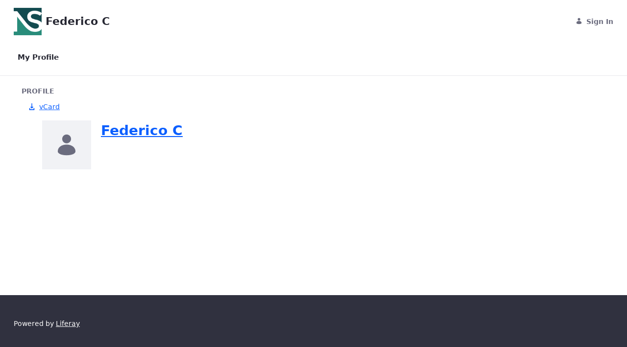

--- FILE ---
content_type: text/css;charset=UTF-8
request_url: https://www.netservice.eu/combo?browserId=chrome&minifierType=css&themeId=classic_WAR_classictheme&languageId=en_US&com_liferay_contacts_web_portlet_ProfilePortlet_INSTANCE_9MacbkX48X1Y:%2Fo%2Fcontacts-web%2Fcss%2Fmain.css&com_liferay_portal_search_web_search_bar_portlet_SearchBarPortlet_INSTANCE_templateSearch:%2Fo%2Fportal-search-web%2Fcss%2Fmain.css&com_liferay_product_navigation_product_menu_web_portlet_ProductMenuPortlet:%2Fo%2Fproduct-navigation-product-menu-web%2Fcss%2Fmain.css&com_liferay_product_navigation_user_personal_bar_web_portlet_ProductNavigationUserPersonalBarPortlet:%2Fo%2Fcom.liferay.product.navigation.user.personal.bar.web%2Fcss%2Fmain.css&com_liferay_site_navigation_menu_web_portlet_SiteNavigationMenuPortlet:%2Fo%2Fsite-navigation-menu-web%2Fcss%2Fmain.css&t=1690933144000
body_size: 4622
content:
#wrapper .contacts-portlet .panel-page-body{padding:0}.contacts-portlet .clear{clear:both}.contacts-portlet .alert{display:block}.contacts-portlet .btn-hidden{display:none}.contacts-portlet .column-content,.contacts-portlet .column-content-center{padding:0}.contacts-portlet #com_liferay_contacts_web_portlet_ContactsCenterPortlet_fm,.contacts-portlet .portlet .control-group{margin-bottom:0}.contacts-portlet .toolbar .filter-container{float:left}.contacts-portlet .contact-group-filter .contact-group-filter-select{width:224px}.contacts-portlet .contact-group-filter input[type=checkbox]{margin:0}.contacts-portlet .contact-group-filter .control-group,.contacts-portlet .contact-group-filter select{margin-bottom:0}.contacts-portlet .lfr-contact{border-bottom:1px solid #c9c9c9}.contacts-portlet .lfr-contact .lfr-contact-checkbox{float:left;padding:5px}.contacts-portlet .lfr-contact-grid-item,.contacts-portlet .lfr-detail-info{display:block;overflow:hidden}.contacts-portlet .lfr-contact-grid-item .comments,.contacts-portlet .lfr-detail-info .comments{margin-left:10px}.contacts-portlet .lfr-contact-grid-item .lfr-contact-thumb img,.contacts-portlet .lfr-detail-info .lfr-contact-thumb img{width:100px}.contacts-portlet .lfr-contact-grid-item .lfr-contact-info.no-icon,.contacts-portlet .lfr-detail-info .lfr-contact-info.no-icon{margin-left:0}.contacts-portlet .lfr-contact-grid-item .lfr-contact-info .lfr-contact-name,.contacts-portlet .lfr-detail-info .lfr-contact-info .lfr-contact-name{font-weight:bold}.contacts-portlet .lfr-contact-grid-item .lfr-contact-info .lfr-contact-extra,.contacts-portlet .lfr-detail-info .lfr-contact-info .lfr-contact-extra{color:#777}.contacts-portlet .lfr-contact-grid-item .lfr-contact-info .lfr-social-relations,.contacts-portlet .lfr-detail-info .lfr-contact-info .lfr-social-relations{margin-top:5px}.contacts-portlet .lfr-contact-grid-item .lfr-contact-info .lfr-social-relations span,.contacts-portlet .lfr-detail-info .lfr-contact-info .lfr-social-relations span{margin-right:10px}.contacts-portlet .contacts-container .lfr-contact-grid-item{margin-bottom:5px;padding-left:5px;padding-top:5px}.contacts-portlet .contacts-container .lfr-contact-grid-item .lfr-contact-thumb img{width:80px}.contacts-portlet .contacts-container .lfr-selected-user{cursor:pointer}.contacts-portlet .contacts-container .lfr-selected-user.alt{background-color:#f5f8fb}.contacts-portlet .contacts-container .lfr-selected-user:hover{background-color:#e8eff4}.contacts-portlet .contacts-container .alert.alert-success{border-width:0 0 1px;margin:0}.contacts-portlet .toggle-user{display:none}.contacts-portlet .contacts-result .lfr-contact-grid-item,.contacts-portlet .my-contacts .lfr-contact-grid-item{cursor:pointer}.contacts-portlet .contacts-result .lfr-contact-grid-item .lfr-contact-thumb,.contacts-portlet .my-contacts .lfr-contact-grid-item .lfr-contact-thumb{height:35px;overflow:hidden}.contacts-portlet .contacts-result .lfr-contact-grid-item .lfr-contact-thumb img,.contacts-portlet .my-contacts .lfr-contact-grid-item .lfr-contact-thumb img{width:35px}.contacts-portlet .contacts-result{border-right:1px solid #c9c9c9;bottom:0;overflow-x:hidden;overflow-y:scroll;padding-right:0;position:absolute;top:55px;width:100%}.contacts-portlet .contacts-result .more-results a{border:1px solid #ccc;display:block;margin:5px;padding:2px;text-align:center}.contacts-portlet .contacts-result .more-results a:hover{background-color:#cce6f7;text-decoration:underline}.contacts-portlet .contacts-result .lfr-contact-grid-item .lfr-contact-info{font-size:1em;margin-left:0;overflow-x:hidden;padding-left:10px}.contacts-portlet .contacts-result .lfr-contact-grid-item:hover,.contacts-portlet .contacts-result .more-results a{background-color:#e8eff4}.contacts-portlet .contacts-result .empty{margin:5px}.contacts-portlet .contacts-result .empty .icon-warning-sign{margin-right:10px}.contacts-portlet .contacts-result .last-name-anchor a{background:#cce6f7;border-bottom:1px solid #c9c9c9;cursor:default;display:block;padding:1px 5px}.contacts-portlet .contacts-result a:hover{text-decoration:none}.contacts-portlet .personal-contact-list .contacts-result{top:38px}.contacts-portlet .my-contacts .lfr-contact-grid-item .lfr-contact-info{margin-left:40px}.contacts-portlet .contacts-home{padding:5px}.contacts-portlet .contacts-profile .lfr-detail-info{border-bottom-width:0;width:100%}.contacts-portlet .contacts-profile .lfr-contact-thumb,.contacts-portlet .contacts-profile .lfr-contact-info{padding:10px 10px 5px}.contacts-portlet .contacts-profile .lfr-contact-name{font-size:2em}.contacts-portlet .contacts-profile .lfr-contact-name a{white-space:normal}.contacts-portlet .contacts-profile .lfr-contact-job-title{color:#777;font-size:1.25em;font-weight:bold}.contacts-portlet .contacts-profile .column-content{padding:10px}.contacts-portlet .contacts-profile .column:before{border-width:0}.contacts-portlet .contacts-profile .social-relations .lfr-asset-metadata{display:none}.contacts-portlet .contacts-profile .lfr-field-group .edit-button{opacity:0}.contacts-portlet .contacts-result-container{padding-left:250px;position:relative}.contacts-portlet .contacts-result-container .contacts-list{bottom:0;left:0;position:absolute;top:0;width:250px}.contacts-portlet .contacts-result-container .contacts-list .contacts-search{margin-top:.5rem;position:relative}.contacts-portlet .contacts-result-container .contacts-list .contacts-search .lexicon-icon-search{color:#c9c9c9;position:absolute;right:.85rem;top:.85rem}.contacts-portlet .contacts-result-container .contacts-container{border-left:1px solid #c9c9c9;float:none;min-height:600px;width:100%}.contacts-portlet .contacts-result-container .contacts-container .lfr-button-column{border-bottom:1px solid #c9c9c9;overflow:hidden;padding:4px 6px 5px}.contacts-portlet .contacts-result-container .contacts-container .lfr-button-column .edit-toolbar{margin:0;overflow:visible}.contacts-portlet .contacts-result-container .contacts-container .view-more-button{display:none}.contacts-portlet .contacts-result-container .contacts-action .action{padding:5px 4px}.contacts-portlet .contacts-result-container .contacts-profile .lfr-contact-info{padding:8px}.contacts-portlet .social-relations{width:auto}.contacts-portlet .social-relations a{display:inline-block;margin:4px 0;padding:3px 4px}.contacts-portlet .social-relations a:hover{text-decoration:none}.contacts-portlet .contacts-action{margin-left:10px}.contacts-portlet .contacts-action .action{display:inline-block}.contacts-portlet .search-column{width:240px}.contacts-portlet .section{border-bottom:1px solid #e7e7e7;clear:both;float:none;padding:10px;width:auto;zoom:1}.contacts-portlet .section:after{clear:both;content:"";display:block}.contacts-portlet .section .h3{color:#b4bec8;float:left;font-size:1em;line-height:20px;margin:0;text-align:right;width:100px}.contacts-portlet .section .property-list{margin:0 0 0 105px;padding:0}.contacts-portlet .toolbar{border-bottom:1px solid #c9c9c9;margin-left:12px;min-height:31px;width:98%}.contacts-portlet .toolbar .add-contact{float:right;margin:5px}.contacts-portlet .portlet .portlet-content .portlet-body form{margin:0}.contacts-portlet .portlet .portlet-content .portlet-body .lfr-app-column-view{border-width:0}.contacts-portlet .property-type{font-weight:bold}.contacts-portlet .property-list li{list-style:none}.contacts-portlet .user-information-title{color:#666;font-size:1.5em}.contacts-portlet .lfr-user-info-container{margin-bottom:10px}.contacts-portlet .lfr-user-comments{float:none}.contacts-portlet .contacts-center-home{padding:10px}.contacts-portlet .contacts-center-home .header-title{margin:0}.contacts-portlet .contacts-center-home .contacts-count{font-weight:bold}.contacts-portlet .contacts-center-home .contacts-count,.contacts-portlet .contacts-center-home .contacts-count .contacts-center-introduction{margin:5px 0}.contacts-portlet .export-group{margin-top:1em}.contacts-portlet .lfr-user-profile-preferences{margin-left:20px}.contacts-portlet .lfr-user-action-confirm a{background:url(/o/classic-theme/images/common/activate.png) no-repeat}.contacts-portlet .lfr-user-action-ignore a{background:url(/o/classic-theme/images/common/deactivate.png) no-repeat}.contacts-portlet .lfr-asset-metadata{margin-bottom:5px}.contacts-portlet .lfr-asset-metadata .lfr-asset-coworker,.contacts-portlet .lfr-asset-metadata .lfr-asset-follower,.contacts-portlet .lfr-asset-metadata .lfr-asset-following{padding:0 20px}.contacts-portlet .members-container{clear:both;margin:1em 0}.contacts-portlet .lfr-members-grid-item{float:left;height:50px;margin-bottom:10px;max-width:300px;min-width:200px;overflow:hidden;width:25%}.contacts-portlet .lfr-members-grid-item .lfr-members-thumb{float:left;margin:0 5px}.contacts-portlet .lfr-members-grid-item .lfr-members-thumb a{clip:rect(0 50px 50px 0);position:absolute}.contacts-portlet .lfr-members-grid-item .lfr-members-thumb img{width:50px}.contacts-portlet .lfr-members-grid-item .lfr-user-data-info{margin-left:60px}.contacts-portlet .lfr-members-grid-item .lfr-user-data-name{font-weight:bold}.contacts-portlet .lfr-members-grid-item .lfr-user-data-extra,.contacts-portlet .lfr-members-grid-item .lfr-user-data-job-title,.contacts-portlet .lfr-members-grid-item .lfr-user-data-name a{overflow:hidden;text-overflow:hidden;word-wrap:nowrap}.contacts-portlet .edit-profile{cursor:pointer}.contacts-portlet .lfr-panel,.contacts-portlet .taglib-header{margin-bottom:1em}.contacts-portlet .lfr-search-container{margin-top:1em}.contacts-portlet .contacts-profile{overflow:hidden}.contacts-portlet .my-profile .lfr-field-group{position:relative}.contacts-portlet .my-profile .lfr-field-group.user-tags-wrapper{width:initial}.contacts-portlet .my-profile .lfr-field-group .edit-button{position:absolute;right:5px;top:5px}.contacts-portlet .my-profile .lfr-field-group:focus-within .edit-button,.contacts-portlet .my-profile .lfr-field-group:hover .edit-button{opacity:1}.contacts-portlet .my-profile .lfr-field-group .user-tags{padding-left:0}.contacts-portlet .my-profile .lfr-field-group .user-tags li{display:inline;margin-right:5px}.contacts-portlet .profile-actions{background:#eee;border:1px solid #c7d0da;margin:20px 65px;padding:4px 4px 0}.contacts-portlet .profile-actions .alert.alert-info{background-color:transparent;border-width:0;margin:0}.contacts-portlet .profile-actions h3{color:#b4bec8;float:left;font-size:1em;margin:0;text-align:right;width:100px}.contacts-portlet .profile-actions .field-actions-toolbar .actions-conjunction{display:inline-block;font-weight:bold;list-style:none;padding:10px 5px}.contacts-portlet .profile-actions .field-actions-toolbar .settings-actions{display:inline-block;margin:0;padding-left:24px}.contacts-portlet .profile-actions .field-actions-toolbar .settings-header-label{font-weight:bold;padding:0 5px}.contacts-portlet .profile-actions .field-actions-toolbar .action-field{float:left;margin:2px}.contacts-portlet .profile-actions .field-actions-toolbar .lfr-token{background-color:#fff;border-width:0}.contacts-portlet .profile-actions .field-actions-toolbar .lfr-token:hover{background-color:#e9e8e8}.contacts-portlet .profile-actions-title{color:#929292;font-weight:bold;padding:6px 0 0}.contact-dialog input[type=text],.contact-dialog textarea{width:90%}.contact-dialog .field-text{display:block;margin-bottom:10px}.profile-dialog input[type=text],.profile-dialog select{padding:5px 1px}.profile-dialog .addresses .field{float:none;width:auto}.profile-dialog .field.primary-ctrl{margin:1.8em 0}.profile-dialog .field-select .field{margin:10px 0}.profile-dialog .form-section h3{display:none}.profile-dialog .lfr-textarea{height:60px !important;width:350px !important}.profile-dialog .social-network{clear:both;overflow:hidden}.profile-dialog .social-network .field{float:left}.profile-dialog .social-network img{margin-left:1.5em;margin-top:2.4em}.profile-dialog .user-profile-image{padding-top:20px}.profile-dialog .user-profile-image .lfr-change-logo{background:none}.portlet-configuration .contacts-portlet .lfr-user-profile-preferences,.portlet-configuration .contacts-portlet .toggler{margin:0;overflow:hidden}.portlet-configuration .contacts-portlet .lfr-user-profile-preferences .column{margin-right:1em}.portlet-msg{background:#eee none no-repeat 6px 50%;border:1px solid #555;color:#34404f;font-weight:bold;margin:2px auto 14px;padding:6px 6px 6px 30px;text-align:left}.contacts-portlet .contacts-container .alert.alert-success{border-radius:0}.contacts-portlet .profile-actions{border-radius:4px}@media(max-width: 767.98px){.contacts-portlet .toolbar .filter-container{width:58%}.contacts-portlet .toolbar .filter-container .contact-group-filter{padding:7px 7px 8px}.contacts-portlet .toolbar .filter-container .contact-group-filter input[type=checkbox]{display:none}.contacts-portlet .toolbar .filter-container .contact-group-filter>.control-group{margin-left:4px;width:85%}.contacts-portlet .toolbar .filter-container .contact-group-filter-select{height:31px;width:100%}.contacts-portlet .toolbar .add-contact{font-size:14px;margin:4px 2%;max-width:38%;padding:8px 10px}.contacts-portlet .contacts-result-container{overflow:hidden;padding-left:100%}.contacts-portlet .contacts-result-container .contacts-list,.contacts-portlet .contacts-result-container .contacts-result{width:100%}.contacts-portlet .contacts-result-container .contacts-list .contacts-search .search-input{margin:0;padding-left:0;padding-right:0;text-indent:5px;width:100%}.contacts-portlet .form{left:0;position:relative;transition-duration:.3s;transition-property:left;z-index:1}.contacts-portlet .contacts-list{background:#fff;margin-left:0;transition-duration:.3s;transition-property:margin-left;z-index:1}.contacts-portlet .contacts-list .lfr-contact-checkbox{display:none}.contacts-portlet.show-user .form{left:-100%;position:absolute;width:100%;z-index:1}.contacts-portlet.show-user .contacts-result-container{overflow:visible;padding-left:0}.contacts-portlet.show-user .contacts-result-container .contacts-list{margin-left:-100%;top:47px}.contacts-portlet.show-user .toggle-user{background-color:#eee;background-color:rgba(0,0,0,.4);border-radius:0 8px 8px 0;cursor:pointer;display:inline-block;left:100%;position:absolute;top:-43px}.contacts-portlet.show-user .toggle-user i{color:#fff;display:block;font-size:2em;padding:16px 11px}.contacts-portlet.show-user .contacts-container .lfr-button-column{padding-bottom:0;padding-left:3.2em}.contacts-portlet.show-user .contacts-container .view-more-button{display:block;margin-right:0}.contacts-portlet.show-user .edit-toolbar{float:left;width:auto}.contacts-portlet.show-user .edit-toolbar.hide-more-buttons .more{display:none}.contacts-portlet .contacts-container .btn{float:left;font-size:14px;margin:0 5px 4px 0;padding:10px;width:auto}.contacts-portlet .contacts-container .btn i{display:block}}.lfr-token{background-color:#f0f5ff;border:1px solid #80acff;color:#393a4a;cursor:pointer;display:inline-block;line-height:1;margin:.1em .2em;padding:.3em .5em;text-decoration:none}.lfr-token:hover{background-color:#b3cdff}

html:not(#__):not(#___) .portlet-modified-facet .cadmin .lfr-autorow-controls,html:not(#__):not(#___) .portlet-search-options .cadmin .lfr-autorow-controls,html:not(#__):not(#___) .portlet-sort .cadmin .lfr-autorow-controls{display:flex;flex-direction:row-reverse;position:relative;right:0}html:not(#__):not(#___) .portlet-modified-facet .cadmin .lfr-autorow-controls .btn,html:not(#__):not(#___) .portlet-search-options .cadmin .lfr-autorow-controls .btn,html:not(#__):not(#___) .portlet-sort .cadmin .lfr-autorow-controls .btn{background-color:var(--white, #fff);border-color:var(--gray-400, #cdced9);color:var(--gray-600, #6b6c7e);margin-left:4px}html:not(#__):not(#___) .portlet-category-facet .cadmin .select-vocabularies .treeview-group .treeview-link{padding-left:36px !important}html:not(#__):not(#___) .portlet-category-facet .cadmin .select-vocabularies .treeview-group .treeview-link .c-inner{margin-right:-36px !important}html:not(#__):not(#___) .portlet-category-facet .cadmin .select-vocabularies .treeview-link-site-row .lexicon-icon{font-size:10px}.portlet-search-bar .search-bar .form-group.input-group-item{margin-bottom:0}.portlet-search-bar .search-bar-keywords-input-wrapper{min-width:6.25rem}.portlet-search-bar .search-bar-search-select-wrapper{max-width:9.375rem}.search-bar-suggestions-dropdown-menu{max-height:25rem;max-width:none}.search-bar-suggestions-dropdown-menu .search-bar-suggestions-results-list .dropdown-subheader{color:var(--gray-600, #6b6c7e)}.search-bar-suggestions-dropdown-menu .search-bar-suggestions-results-list .suggestion-item-title{color:var(--dark, #272833)}.search-bar-suggestions-dropdown-menu .search-bar-suggestions-results-list .suggestion-item-title+.suggestion-item-description{color:var(--gray-600, #6b6c7e);font-size:.75rem}.search-bar-suggestions-dropdown-menu .search-bar-suggestions-show-more{color:var(--primary, #0b5fff)}.search-bar-suggestions-dropdown-menu .search-bar-suggestions-show-more:hover{background-color:var(--white, #fff);color:var(--primary-d2, #004ad7);text-decoration:underline}.search-facet-display-vocabulary .treeview-vocabulary-display .tree-item-category{padding-left:24px}.search-facet-display-vocabulary .treeview-vocabulary-display .tree-item-category .custom-control-label-text{color:var(--gray-600, #6b6c7e)}.search-facet-display-vocabulary .treeview-vocabulary-display .tree-item-category>.c-inner{margin-left:-24px}.search-facet-display-vocabulary .treeview-vocabulary-display .tree-item-category:active,.search-facet-display-vocabulary .treeview-vocabulary-display .tree-item-category:hover{background-color:transparent;cursor:initial}.search-facet-display-vocabulary .treeview-vocabulary-display .tree-item-vocabulary{color:var(--dark, #272833);font-weight:600;margin-bottom:8px}.search-facet-display-vocabulary .treeview-vocabulary-display .tree-item-vocabulary:active,.search-facet-display-vocabulary .treeview-vocabulary-display .tree-item-vocabulary:hover{background-color:transparent}.search-facet-display-vocabulary .treeview-vocabulary-display .treeview-group>.treeview-item:last-child{margin-bottom:24px}.portlet-search-insights .codemirror-editor-wrapper{border:1px solid var(--gray-300, #e7e7ed);border-radius:4px;margin-top:16px}.portlet-search-insights .codemirror-editor-wrapper textarea{border:none;border-radius:4px;font-family:SFMono-Regular,Menlo,Monaco,Consolas,"Liberation Mono","Courier New",monospace;height:300px;padding:16px;resize:none;width:100%}.portlet-search-insights .codemirror-editor-wrapper textarea:focus-visible{outline:none}.portlet-search-insights .codemirror-editor-wrapper .CodeMirror{border-radius:4px;height:300px}.portlet-search .scope-selector{margin-left:12px;max-width:144px}.portlet-search .search-button-field-wrapper{margin-bottom:1.5rem}.portlet-search .search-input-group{margin-bottom:0}.portlet-search .search-input-group .form-group-item{margin-right:0}

html:not(#__):not(#___) .cadmin.copy-page-modal .modal-content{min-height:344px}html:not(#__):not(#___) .cadmin .pages-tree{margin-bottom:calc( 				72px + 16px 			)}html:not(#__):not(#___) .cadmin .pages-tree .treeview-dropping-middle{background-color:rgba(255,255,255,.06)}html:not(#__):not(#___) .cadmin .pages-tree .icon-warning{margin:1px 4px 0 8px;z-index:2}html:not(#__):not(#___) .cadmin .pages-tree .layout-finder{border-bottom:1px solid #272833;padding:24px 16px 0}html:not(#__):not(#___) .cadmin .pages-tree .layout-finder input{background-color:#393a4a}html:not(#__):not(#___) .cadmin .pages-tree .layout-finder input::placeholder{color:#a7a9bc}html:not(#__):not(#___) .cadmin .pages-tree .layout-finder .back-to-menu{color:#e7e7ed}html:not(#__):not(#___) .cadmin .pages-tree .layout-finder .breadcrumb{flex-wrap:nowrap;margin-bottom:0;padding-bottom:4px}html:not(#__):not(#___) .cadmin .pages-tree .layout-finder .breadcrumb .breadcrumb-item{flex-shrink:0}html:not(#__):not(#___) .cadmin .pages-tree .layout-finder .breadcrumb .breadcrumb-item:not(:first-child):not(:last-child){flex-basis:1.5rem;flex-grow:.5;flex-shrink:1;width:100%}html:not(#__):not(#___) .cadmin .pages-tree .layout-finder .breadcrumb .breadcrumb-item:not(:first-child):not(:last-child) .breadcrumb-text-truncate{max-width:95%;padding-right:.5rem;position:absolute}html:not(#__):not(#___) .cadmin .pages-tree .layout-finder .btn-sm{font-size:14px}html:not(#__):not(#___) .cadmin .pages-tree .layout-finder .form-control:focus{border-radius:1px}html:not(#__):not(#___) .cadmin .pages-tree .layout-finder .layout-finder-icon{color:#fff;position:absolute;right:1.8rem;top:4.55rem}html:not(#__):not(#___) .cadmin .pages-tree .pages-administration-link{align-items:center;background-color:#272833;border-top:1px solid #393a4a;bottom:0;display:flex;font-size:14px;height:72px;padding:16px 0 24px 16px;position:fixed;width:320px}html:not(#__):not(#___) .cadmin .pages-tree .pages-administration-link a{color:#a7a9bc}html:not(#__):not(#___) .cadmin .pages-tree .page-type-selector{border-top:1px solid #393a4a;margin-top:20px}html:not(#__):not(#___) .cadmin .pages-tree .page-type-selector .add-page-button,html:not(#__):not(#___) .cadmin .pages-tree .page-type-selector .configure-link{color:#e7e7ed}html:not(#__):not(#___) .cadmin .pages-tree .page-type-selector .form-control{background-color:#272833;border-color:#393a4a;color:#a7a9bc}html:not(#__):not(#___) .cadmin .pages-tree .page-type-selector .dropdown-toggle.form-control-select,html:not(#__):not(#___) .cadmin .pages-tree .page-type-selector .dropdown-toggle.form-control-select:hover,html:not(#__):not(#___) .cadmin .pages-tree .page-type-selector .dropdown-toggle.form-control-select:active,html:not(#__):not(#___) .cadmin .pages-tree .page-type-selector .dropdown-toggle.form-control-select:focus{background-color:#272833;border-color:#393a4a;color:#e7e7ed}html:not(#__):not(#___) .cadmin .page-type-selector-option{padding-left:32px}html:not(#__):not(#___) .cadmin .product-menu-toast-toggle{align-items:center;display:inline-flex;height:2em;justify-content:center;position:relative;width:2em}html:not(#__):not(#___) .cadmin .product-menu-toast-toggle .icon-product-menu-open{display:none}html:not(#__):not(#___) .cadmin .product-menu-toast-toggle .icon-product-menu-closed{display:block}html:not(#__):not(#___) .cadmin .product-menu .sidebar-header{line-height:32px;padding-bottom:8px;padding-right:9px;padding-top:8px}@media(min-width: 576px){html:not(#__):not(#___) .cadmin .product-menu .sidebar-header{padding-bottom:12px;padding-left:24px;padding-top:12px}}html:not(#__):not(#___) .cadmin .product-menu .sidebar-header .sidenav-close{float:right;margin-right:-2px}html:not(#__):not(#___) .cadmin .product-menu .sidebar-header-logo{margin-right:10px}html:not(#__):not(#___) .cadmin .product-menu .sidebar-body{bottom:0;left:0;padding:0;position:relative;right:0;top:0}@media(max-width: 575.98px){html:not(#__):not(#___) .cadmin .product-menu .sidebar-body{overflow:visible;position:static}}html:not(#__):not(#___) .cadmin .product-menu .sidebar-body .panel-app-root.active{border-left:4px solid #fff}html:not(#__):not(#___) .cadmin .product-menu .sidebar-body .panel-app-root li{font-weight:400;list-style:none}html:not(#__):not(#___) .cadmin .product-menu .sidebar-body .panel-app-root li.active{font-weight:700;margin-left:-24px;padding-left:20px}html:not(#__):not(#___) .cadmin .product-menu .sidebar-body .panel-group{border-radius:0}html:not(#__):not(#___) .cadmin .product-menu .lfr-product-menu-sidebar .panel-group{overflow:hidden}html:not(#__):not(#___) .cadmin .product-menu small{display:block}html:not(#__):not(#___) .cadmin .product-menu .list-group-heading h1,html:not(#__):not(#___) .cadmin .product-menu .list-group-heading h2,html:not(#__):not(#___) .cadmin .product-menu .list-group-heading h3,html:not(#__):not(#___) .cadmin .product-menu .list-group-heading h4,html:not(#__):not(#___) .cadmin .product-menu .list-group-heading h5,html:not(#__):not(#___) .cadmin .product-menu .list-group-heading h6{margin-bottom:0;margin-top:0}html:not(#__):not(#___) .cadmin .product-menu .list-group-item{border-top-width:0;padding:10px 20px}html:not(#__):not(#___) .cadmin .product-menu .nav-nested-margins>li .nav>li .nav>li{margin-bottom:1px}html:not(#__):not(#___) .cadmin .product-menu.popover{background-color:#fff}html:not(#__):not(#___) .cadmin .product-menu .impersonation-message{font-size:12px}html:not(#__):not(#___) .cadmin .product-menu .lexicon-icon-home{margin-right:8px}html:not(#__):not(#___) .cadmin .product-menu .manage-sites-link{padding:1em}html:not(#__):not(#___) .cadmin .product-menu .site-selector{box-shadow:none}html:not(#__):not(#___) .cadmin .product-menu .site-selector .selectable-site{color:#333;height:auto}html:not(#__):not(#___) .cadmin .product-menu .site-selector .site-link{color:#333}html:not(#__):not(#___) .cadmin .product-menu .site-selector .site-link.selected-site{color:#999}html:not(#__):not(#___) .cadmin .product-menu .site-selector .site-logo-container{padding:2em}html:not(#__):not(#___) .cadmin .product-menu .staging-links{font-size:12px;margin:6px 22px 4px 16px}html:not(#__):not(#___) body.product-menu-open .cadmin .product-menu-toast-toggle .icon-product-menu-open{display:block}html:not(#__):not(#___) body.product-menu-open .cadmin .product-menu-toast-toggle .icon-product-menu-closed{display:none}

.portlet-user-personal-bar .personal-menu-dropdown .sticker-bottom-right.sticker-outside {
  bottom: -0.5rem;
  right: -0.5rem;
}.portlet-navigation .nav-link .layout-logo{max-height:1rem;max-width:2rem}.portlet-navigation .navigation-menu__submenu{cursor:default}.portlet-navigation .navigation-menu__submenu.dropdown-item:hover{background-color:transparent;color:#6b6c7e}.portlet-navigation .nav-pills>li>a{margin-bottom:2px}.portlet-navigation .nav-pills>li>.dropdown-menu{margin-top:0}.portlet-navigation .nav-pills>li.active>a{background-color:#0b5fff;color:#fff}.split-button-dropdowns{list-style:none;margin:0;padding:0}.split-button-dropdowns>li{display:inline-block;padding-left:2px;padding-right:2px}



--- FILE ---
content_type: text/css;charset=UTF-8
request_url: https://www.netservice.eu/combo?browserId=chrome&minifierType=css&languageId=en_US&t=1696253973167&/o/netservice-control-panel-css-theme-contributor/css/netservice-control-panel-css.css
body_size: -147
content:
/*
body {
	background-color: khaki;
}
*/
/*
body {
	.control-menu {
		background-color: darkkhaki;
	}
}
*/
/*
body {
	.product-menu {
		.panel-heading .panel-title > .panel-toggler {
			.category-name, .user-name, .site-name {
				color: darkkhaki;
			}
		}
	}
}
*/
/*
body {
	.lfr-simulation-panel {
		margin: 20px;
	}
}
*/
#wrapper .taglib-image-selector.draggable-image .image-wrapper {
  width: 100%;
  padding-top: 56.25%;
  height: initial;
}
#wrapper .taglib-image-selector.draggable-image.vertical .current-image {
  position: absolute !important;
  top: 0 !important;
  left: 0;
  bottom: 0;
  right: 0;
  height: 100%;
  width: auto;
  object-fit: contain;
}

--- FILE ---
content_type: text/javascript
request_url: https://www.netservice.eu/combo?browserId=chrome&minifierType=js&languageId=en_US&t=1696253973167&/o/netservice-control-panel-css-theme-contributor/js/netservice-control-panel-css.js
body_size: -432
content:
// console.log('Hello netservice-control-panel-css');


--- FILE ---
content_type: application/javascript; charset=UTF-8
request_url: https://www.netservice.eu/o/frontend-taglib-clay/__liferay__/exports/@clayui$form.js
body_size: 5771
content:
import*as e from"../../../frontend-js-react-web/__liferay__/exports/classnames.js";import*as t from"../../../frontend-js-react-web/__liferay__/exports/react.js";import*as r from"../../../frontend-taglib-clay/__liferay__/exports/@clayui$button.js";import*as n from"../../../frontend-taglib-clay/__liferay__/exports/@clayui$icon.js";import*as a from"../../../frontend-taglib-clay/__liferay__/exports/@clayui$shared.js";var o={919:(g,v,O)=>{Object.defineProperty(v,"__esModule",{value:!0}),v.default=void 0;var j=_interopRequireDefault(O(238)),P=_interopRequireDefault(O(421)),w=["checked","children","className","containerProps","indeterminate","inline","label","readOnly"];function _interopRequireDefault(g){return g&&g.__esModule?g:{default:g}}function _extends(){return(_extends=Object.assign?Object.assign.bind():function(g){for(var v=1;v<arguments.length;v++){var O=arguments[v];for(var j in O)Object.prototype.hasOwnProperty.call(O,j)&&(g[j]=O[j])}return g}).apply(this,arguments)}var x=P.default.forwardRef((function(g,v){var O=g.checked,x=g.children,N=g.className,C=g.containerProps,k=void 0===C?{}:C,R=g.indeterminate,S=void 0!==R&&R,E=g.inline,A=g.label,I=g.readOnly,q=function _objectWithoutProperties(g,v){if(null==g)return{};var O,j,P=function _objectWithoutPropertiesLoose(g,v){if(null==g)return{};var O,j,P={},w=Object.keys(g);for(j=0;j<w.length;j++)O=w[j],v.indexOf(O)>=0||(P[O]=g[O]);return P}(g,v);if(Object.getOwnPropertySymbols){var w=Object.getOwnPropertySymbols(g);for(j=0;j<w.length;j++)O=w[j],v.indexOf(O)>=0||Object.prototype.propertyIsEnumerable.call(g,O)&&(P[O]=g[O])}return P}(g,w),D=P.default.useRef(null);return P.default.useEffect((function(){D.current&&(D.current.indeterminate=S)}),[S]),P.default.createElement("div",_extends({},k,{className:(0,j.default)("custom-control custom-checkbox",k.className,{"custom-control-inline":E})}),P.default.createElement("label",null,P.default.createElement("input",_extends({},q,{"aria-disabled":I,checked:O,className:(0,j.default)("custom-control-input",N),readOnly:I,ref:function ref(g){D.current=g,"function"==typeof v&&v(g)},type:"checkbox"})),P.default.createElement("span",{className:"custom-control-label"},A&&P.default.createElement("span",{className:"custom-control-label-text"},A)),x))}));x.displayName="ClayCheckbox";var N=x;v.default=N},982:(g,v,O)=>{function _typeof(g){return(_typeof="function"==typeof Symbol&&"symbol"==typeof Symbol.iterator?function(g){return typeof g}:function(g){return g&&"function"==typeof Symbol&&g.constructor===Symbol&&g!==Symbol.prototype?"symbol":typeof g})(g)}Object.defineProperty(v,"__esModule",{value:!0}),v.default=void 0;var j=O(539),P=_interopRequireDefault(O(238)),w=_interopRequireDefault(O(421)),x=function _interopRequireWildcard(g,v){if(!v&&g&&g.__esModule)return g;if(null===g||"object"!==_typeof(g)&&"function"!=typeof g)return{default:g};var O=_getRequireWildcardCache(v);if(O&&O.has(g))return O.get(g);var j={},P=Object.defineProperty&&Object.getOwnPropertyDescriptor;for(var w in g)if("default"!==w&&Object.prototype.hasOwnProperty.call(g,w)){var x=P?Object.getOwnPropertyDescriptor(g,w):null;x&&(x.get||x.set)?Object.defineProperty(j,w,x):j[w]=g[w]}return j.default=g,O&&O.set(g,j),j}(O(154)),N=["ariaLabels","className","disableLTR","disableRTL","items","left","onItemsChange","right","size","spritemap"];function _getRequireWildcardCache(g){if("function"!=typeof WeakMap)return null;var v=new WeakMap,O=new WeakMap;return(_getRequireWildcardCache=function _getRequireWildcardCache(g){return g?O:v})(g)}function _interopRequireDefault(g){return g&&g.__esModule?g:{default:g}}function _extends(){return(_extends=Object.assign?Object.assign.bind():function(g){for(var v=1;v<arguments.length;v++){var O=arguments[v];for(var j in O)Object.prototype.hasOwnProperty.call(O,j)&&(g[j]=O[j])}return g}).apply(this,arguments)}function _slicedToArray(g,v){return function _arrayWithHoles(g){if(Array.isArray(g))return g}(g)||function _iterableToArrayLimit(g,v){var O=null==g?null:"undefined"!=typeof Symbol&&g[Symbol.iterator]||g["@@iterator"];if(null!=O){var j,P,w=[],x=!0,N=!1;try{for(O=O.call(g);!(x=(j=O.next()).done)&&(w.push(j.value),!v||w.length!==v);x=!0);}catch(g){N=!0,P=g}finally{try{x||null==O.return||O.return()}finally{if(N)throw P}}return w}}(g,v)||_unsupportedIterableToArray(g,v)||function _nonIterableRest(){throw new TypeError("Invalid attempt to destructure non-iterable instance.\nIn order to be iterable, non-array objects must have a [Symbol.iterator]() method.")}()}function _unsupportedIterableToArray(g,v){if(g){if("string"==typeof g)return _arrayLikeToArray(g,v);var O=Object.prototype.toString.call(g).slice(8,-1);return"Object"===O&&g.constructor&&(O=g.constructor.name),"Map"===O||"Set"===O?Array.from(g):"Arguments"===O||/^(?:Ui|I)nt(?:8|16|32)(?:Clamped)?Array$/.test(O)?_arrayLikeToArray(g,v):void 0}}function _arrayLikeToArray(g,v){(null==v||v>g.length)&&(v=g.length);for(var O=0,j=new Array(v);O<v;O++)j[O]=g[O];return j}function swapArrayItems(g,v){var O=_slicedToArray(g,2),j=O[0],P=function _toConsumableArray(g){return function _arrayWithoutHoles(g){if(Array.isArray(g))return _arrayLikeToArray(g)}(g)||function _iterableToArray(g){if("undefined"!=typeof Symbol&&null!=g[Symbol.iterator]||null!=g["@@iterator"])return Array.from(g)}(g)||_unsupportedIterableToArray(g)||function _nonIterableSpread(){throw new TypeError("Invalid attempt to spread non-iterable instance.\nIn order to be iterable, non-array objects must have a [Symbol.iterator]() method.")}()}(O[1]);return[j.filter((function(g,O){return!v.includes(O)||(P.push(g),!1)})),P]}v.default=function ClayDualListBox(g){var v=g.ariaLabels,O=void 0===v?{transferLTR:"Transfer Item Left to Right",transferRTL:"Transfer Item Right to Left"}:v,C=g.className,k=g.disableLTR,R=g.disableRTL,S=g.items,E=g.left,A=void 0===E?{}:E,I=g.onItemsChange,q=g.right,D=void 0===q?{}:q,W=g.size,T=g.spritemap,L=function _objectWithoutProperties(g,v){if(null==g)return{};var O,j,P=function _objectWithoutPropertiesLoose(g,v){if(null==g)return{};var O,j,P={},w=Object.keys(g);for(j=0;j<w.length;j++)O=w[j],v.indexOf(O)>=0||(P[O]=g[O]);return P}(g,v);if(Object.getOwnPropertySymbols){var w=Object.getOwnPropertySymbols(g);for(j=0;j<w.length;j++)O=w[j],v.indexOf(O)>=0||Object.prototype.propertyIsEnumerable.call(g,O)&&(P[O]=g[O])}return P}(g,N),M=_slicedToArray(w.default.useState(A.selected||[]),2),G=M[0],F=M[1],V=_slicedToArray(w.default.useState(D.selected||[]),2),z=V[0],B=V[1],U=A.onSelectChange||F,$=D.onSelectChange||B,K=A.selected||G,H=D.selected||z,X=_slicedToArray(S,2),Z=X[0],Y=X[1],J=(0,x.getSelectedIndexes)(Z,K),Q=(0,x.getSelectedIndexes)(Y,H);return w.default.createElement("div",_extends({},L,{className:(0,P.default)(C,"form-group")}),w.default.createElement("div",{className:"clay-dual-listbox"},w.default.createElement(x.default,{className:"clay-dual-listbox-item clay-dual-listbox-item-expand listbox-left",id:A.id,items:Z,label:A.label,multiple:!0,onItemsChange:function onItemsChange(g){return I([g,Y])},onSelectChange:U,size:W,value:K}),w.default.createElement("div",{className:"btn-group-vertical clay-dual-listbox-actions clay-dual-listbox-item"},w.default.createElement(j.ClayButtonWithIcon,{"aria-label":O.transferLTR,className:"transfer-button-ltr",disabled:0===K.length||k,displayType:"secondary",onClick:function onClick(){var g=_slicedToArray(swapArrayItems([Z,Y],J),2),v=g[0],O=g[1];I([v,O])},small:!0,spritemap:T,symbol:"caret-right"}),w.default.createElement(j.ClayButtonWithIcon,{"aria-label":O.transferRTL,className:"transfer-button-rtl",disabled:0===H.length||R,displayType:"secondary",onClick:function onClick(){var g=_slicedToArray(swapArrayItems([Y,Z],Q),2),v=g[0],O=g[1];I([O,v])},small:!0,spritemap:T,symbol:"caret-left"})),w.default.createElement(x.default,{className:"clay-dual-listbox-item clay-dual-listbox-item-expand listbox-right",id:D.id,items:Y,label:D.label,multiple:!0,onItemsChange:function onItemsChange(g){return I([Z,g])},onSelectChange:$,showArrows:!0,size:W,spritemap:T,value:H})))}},80:(g,v,O)=>{Object.defineProperty(v,"__esModule",{value:!0}),v.default=void 0;var j=_interopRequireDefault(O(663)),P=_interopRequireDefault(O(238)),w=_interopRequireDefault(O(421)),x=["children","className","small"],N=["children","className"],C=["children","className"],k=["children","className"],R=["className","spritemap","symbol"],S=["children"];function _interopRequireDefault(g){return g&&g.__esModule?g:{default:g}}function _extends(){return(_extends=Object.assign?Object.assign.bind():function(g){for(var v=1;v<arguments.length;v++){var O=arguments[v];for(var j in O)Object.prototype.hasOwnProperty.call(O,j)&&(g[j]=O[j])}return g}).apply(this,arguments)}function _objectWithoutProperties(g,v){if(null==g)return{};var O,j,P=function _objectWithoutPropertiesLoose(g,v){if(null==g)return{};var O,j,P={},w=Object.keys(g);for(j=0;j<w.length;j++)O=w[j],v.indexOf(O)>=0||(P[O]=g[O]);return P}(g,v);if(Object.getOwnPropertySymbols){var w=Object.getOwnPropertySymbols(g);for(j=0;j<w.length;j++)O=w[j],v.indexOf(O)>=0||Object.prototype.propertyIsEnumerable.call(g,O)&&(P[O]=g[O])}return P}var E=w.default.forwardRef((function(g,v){var O=g.children,j=g.className,N=g.small,C=_objectWithoutProperties(g,x);return w.default.createElement("div",_extends({},C,{className:(0,P.default)("form-group",{"form-group-sm":N},j),ref:v}),O)}));E.displayName="ClayFormGroup";var A=w.default.forwardRef((function(g,v){var O=g.children,j=g.className,x=_objectWithoutProperties(g,N);return w.default.createElement("div",_extends({},x,{className:(0,P.default)("form-text",j),ref:v}),O)}));A.displayName="ClayFormText";var I=w.default.forwardRef((function(g,v){var O=g.children,j=g.className,x=_objectWithoutProperties(g,C);return w.default.createElement("div",_extends({},x,{className:(0,P.default)("form-feedback-group",j),ref:v}),O)}));I.displayName="ClayFormFeedbackGroup";var q=w.default.forwardRef((function(g,v){var O=g.children,j=g.className,x=_objectWithoutProperties(g,k);return w.default.createElement("div",_extends({},x,{className:(0,P.default)("form-feedback-item",j),ref:v}),O)}));q.displayName="ClayFormFeedbackItem";var D=w.default.forwardRef((function(g,v){var O=g.className,x=g.spritemap,N=g.symbol,C=_objectWithoutProperties(g,R);return w.default.createElement("span",_extends({},C,{className:(0,P.default)("form-feedback-indicator","inline-item-before",O),ref:v}),w.default.createElement(j.default,{spritemap:x,symbol:N}))}));D.displayName="ClayFormFeedbackIndicator";var W=w.default.forwardRef((function(g,v){var O=g.children,j=_objectWithoutProperties(g,S);return w.default.createElement("form",_extends({},j,{ref:v}),O)}));W.displayName="ClayForm";var T=Object.assign(W,{FeedbackGroup:I,FeedbackIndicator:D,FeedbackItem:q,Group:E,Text:A});v.default=T},585:(g,v,O)=>{Object.defineProperty(v,"__esModule",{value:!0}),v.default=void 0;var j=_interopRequireDefault(O(238)),P=_interopRequireDefault(O(421)),w=["append","children","className","prepend","shrink"],x=["children","className","small","stacked"],N=["children","className"],C=["after","before","children","className","tag"],k=["className","component","insetAfter","insetBefore","sizing","type"];function _interopRequireDefault(g){return g&&g.__esModule?g:{default:g}}function _extends(){return(_extends=Object.assign?Object.assign.bind():function(g){for(var v=1;v<arguments.length;v++){var O=arguments[v];for(var j in O)Object.prototype.hasOwnProperty.call(O,j)&&(g[j]=O[j])}return g}).apply(this,arguments)}function _defineProperty(g,v,O){return v in g?Object.defineProperty(g,v,{value:O,enumerable:!0,configurable:!0,writable:!0}):g[v]=O,g}function _objectWithoutProperties(g,v){if(null==g)return{};var O,j,P=function _objectWithoutPropertiesLoose(g,v){if(null==g)return{};var O,j,P={},w=Object.keys(g);for(j=0;j<w.length;j++)O=w[j],v.indexOf(O)>=0||(P[O]=g[O]);return P}(g,v);if(Object.getOwnPropertySymbols){var w=Object.getOwnPropertySymbols(g);for(j=0;j<w.length;j++)O=w[j],v.indexOf(O)>=0||Object.prototype.propertyIsEnumerable.call(g,O)&&(P[O]=g[O])}return P}var R=P.default.forwardRef((function(g,v){var O,x=g.append,N=g.children,C=g.className,k=g.prepend,R=g.shrink,S=_objectWithoutProperties(g,w);return P.default.createElement("div",_extends({},S,{className:(0,j.default)("input-group-item",C,(O={},_defineProperty(O,"input-group-append",x),_defineProperty(O,"input-group-item-shrink",R),_defineProperty(O,"input-group-prepend",k),O)),ref:v}),N)}));R.displayName="ClayInputGroupItem";var S=P.default.forwardRef((function(g,v){var O,w=g.children,N=g.className,C=g.small,k=g.stacked,R=_objectWithoutProperties(g,x);return P.default.createElement("div",_extends({},R,{className:(0,j.default)("input-group",N,(O={},_defineProperty(O,"input-group-sm",C),_defineProperty(O,"input-group-stacked-sm-down",k),O)),ref:v}),w)}));S.displayName="ClayInputGroup";var E=P.default.forwardRef((function(g,v){var O=g.children,w=g.className,x=_objectWithoutProperties(g,N);return P.default.createElement("div",_extends({},x,{className:(0,j.default)("input-group-text",w),ref:v}),O)}));E.displayName="ClayInputGroupText";var A=P.default.forwardRef((function(g,v){var O,w=g.after,x=g.before,N=g.children,k=g.className,R=g.tag,S=void 0===R?"div":R,E=_objectWithoutProperties(g,C);return P.default.createElement(S,_extends({},E,{className:(0,j.default)("input-group-inset-item",k,(O={},_defineProperty(O,"input-group-inset-item-after",w),_defineProperty(O,"input-group-inset-item-before",x),O)),ref:v}),N)}));A.displayName="ClayInputGroupInsetItem";var I=P.default.forwardRef((function(g,v){var O,w=g.className,x=g.component,N=void 0===x?"input":x,C=g.insetAfter,R=g.insetBefore,S=g.sizing,E=g.type,A=void 0===E?"text":E,I=_objectWithoutProperties(g,k);return P.default.createElement(N,_extends({},I,{className:(0,j.default)("form-control",w,(O={},_defineProperty(O,"form-control-".concat(S),S),_defineProperty(O,"input-group-inset",C||R),_defineProperty(O,"input-group-inset-after",C),_defineProperty(O,"input-group-inset-before",R),O)),ref:v,type:A}))}));I.displayName="ClayInput";var q=Object.assign(I,{Group:S,GroupInsetItem:A,GroupItem:R,GroupText:E});v.default=q},578:(g,v,O)=>{Object.defineProperty(v,"__esModule",{value:!0}),v.default=void 0;var j=_interopRequireDefault(O(238)),P=_interopRequireDefault(O(421)),w=["checked","children","className","containerProps","inline","label"];function _interopRequireDefault(g){return g&&g.__esModule?g:{default:g}}function _extends(){return(_extends=Object.assign?Object.assign.bind():function(g){for(var v=1;v<arguments.length;v++){var O=arguments[v];for(var j in O)Object.prototype.hasOwnProperty.call(O,j)&&(g[j]=O[j])}return g}).apply(this,arguments)}var x=P.default.forwardRef((function(g,v){var O=g.checked,x=g.children,N=g.className,C=g.containerProps,k=void 0===C?{className:""}:C,R=g.inline,S=g.label,E=function _objectWithoutProperties(g,v){if(null==g)return{};var O,j,P=function _objectWithoutPropertiesLoose(g,v){if(null==g)return{};var O,j,P={},w=Object.keys(g);for(j=0;j<w.length;j++)O=w[j],v.indexOf(O)>=0||(P[O]=g[O]);return P}(g,v);if(Object.getOwnPropertySymbols){var w=Object.getOwnPropertySymbols(g);for(j=0;j<w.length;j++)O=w[j],v.indexOf(O)>=0||Object.prototype.propertyIsEnumerable.call(g,O)&&(P[O]=g[O])}return P}(g,w);return P.default.createElement("div",_extends({},k,{className:(0,j.default)("custom-control custom-radio",k.className,{"custom-control-inline":R})}),P.default.createElement("label",null,P.default.createElement("input",_extends({},E,{checked:O,className:(0,j.default)("custom-control-input",N),ref:v,role:"radio",type:"radio"})),P.default.createElement("span",{className:"custom-control-label"},S&&P.default.createElement("span",{className:"custom-control-label-text"},S)),x))}));x.displayName="ClayRadio";var N=x;v.default=N},329:(g,v,O)=>{Object.defineProperty(v,"__esModule",{value:!0}),v.default=void 0;var j=O(934),P=_interopRequireDefault(O(238)),w=_interopRequireDefault(O(421)),x=["children","className","defaultValue","inline","name","onChange","onSelectedValueChange","selectedValue","value"];function _interopRequireDefault(g){return g&&g.__esModule?g:{default:g}}function _extends(){return(_extends=Object.assign?Object.assign.bind():function(g){for(var v=1;v<arguments.length;v++){var O=arguments[v];for(var j in O)Object.prototype.hasOwnProperty.call(O,j)&&(g[j]=O[j])}return g}).apply(this,arguments)}function ownKeys(g,v){var O=Object.keys(g);if(Object.getOwnPropertySymbols){var j=Object.getOwnPropertySymbols(g);v&&(j=j.filter((function(v){return Object.getOwnPropertyDescriptor(g,v).enumerable}))),O.push.apply(O,j)}return O}function _objectSpread(g){for(var v=1;v<arguments.length;v++){var O=null!=arguments[v]?arguments[v]:{};v%2?ownKeys(Object(O),!0).forEach((function(v){_defineProperty(g,v,O[v])})):Object.getOwnPropertyDescriptors?Object.defineProperties(g,Object.getOwnPropertyDescriptors(O)):ownKeys(Object(O)).forEach((function(v){Object.defineProperty(g,v,Object.getOwnPropertyDescriptor(O,v))}))}return g}function _defineProperty(g,v,O){return v in g?Object.defineProperty(g,v,{value:O,enumerable:!0,configurable:!0,writable:!0}):g[v]=O,g}function _arrayLikeToArray(g,v){(null==v||v>g.length)&&(v=g.length);for(var O=0,j=new Array(v);O<v;O++)j[O]=g[O];return j}v.default=function ClayRadioGroup(g){var v=g.children,O=g.className,N=g.defaultValue,C=g.inline,k=g.name,R=g.onChange,S=g.onSelectedValueChange,E=g.selectedValue,A=g.value,I=function _objectWithoutProperties(g,v){if(null==g)return{};var O,j,P=function _objectWithoutPropertiesLoose(g,v){if(null==g)return{};var O,j,P={},w=Object.keys(g);for(j=0;j<w.length;j++)O=w[j],v.indexOf(O)>=0||(P[O]=g[O]);return P}(g,v);if(Object.getOwnPropertySymbols){var w=Object.getOwnPropertySymbols(g);for(j=0;j<w.length;j++)O=w[j],v.indexOf(O)>=0||Object.prototype.propertyIsEnumerable.call(g,O)&&(P[O]=g[O])}return P}(g,x),q=function _slicedToArray(g,v){return function _arrayWithHoles(g){if(Array.isArray(g))return g}(g)||function _iterableToArrayLimit(g,v){var O=null==g?null:"undefined"!=typeof Symbol&&g[Symbol.iterator]||g["@@iterator"];if(null!=O){var j,P,w=[],x=!0,N=!1;try{for(O=O.call(g);!(x=(j=O.next()).done)&&(w.push(j.value),!v||w.length!==v);x=!0);}catch(g){N=!0,P=g}finally{try{x||null==O.return||O.return()}finally{if(N)throw P}}return w}}(g,v)||function _unsupportedIterableToArray(g,v){if(g){if("string"==typeof g)return _arrayLikeToArray(g,v);var O=Object.prototype.toString.call(g).slice(8,-1);return"Object"===O&&g.constructor&&(O=g.constructor.name),"Map"===O||"Set"===O?Array.from(g):"Arguments"===O||/^(?:Ui|I)nt(?:8|16|32)(?:Clamped)?Array$/.test(O)?_arrayLikeToArray(g,v):void 0}}(g,v)||function _nonIterableRest(){throw new TypeError("Invalid attempt to destructure non-iterable instance.\nIn order to be iterable, non-array objects must have a [Symbol.iterator]() method.")}()}((0,j.useControlledState)({defaultName:"defaultValue",defaultValue:N,handleName:"onChange",name:"value",onChange:null!=R?R:S,value:null!=A?A:E}),2),D=q[0],W=q[1];return w.default.createElement("div",_extends({},I,{className:(0,P.default)(O)}),w.default.Children.map(v,(function(g,v){return w.default.cloneElement(g,_objectSpread(_objectSpread({},g.props),{},{checked:D===g.props.value,inline:C,key:v,name:k,onChange:function onChange(){return W(g.props.value)},type:"radio"}))})))}},46:(g,v,O)=>{Object.defineProperty(v,"__esModule",{value:!0}),v.default=void 0;var j=_interopRequireDefault(O(238)),P=_interopRequireDefault(O(421)),w=["children"],x=["label"],N=["children","className","sizing"];function _interopRequireDefault(g){return g&&g.__esModule?g:{default:g}}function _extends(){return(_extends=Object.assign?Object.assign.bind():function(g){for(var v=1;v<arguments.length;v++){var O=arguments[v];for(var j in O)Object.prototype.hasOwnProperty.call(O,j)&&(g[j]=O[j])}return g}).apply(this,arguments)}function _objectWithoutProperties(g,v){if(null==g)return{};var O,j,P=function _objectWithoutPropertiesLoose(g,v){if(null==g)return{};var O,j,P={},w=Object.keys(g);for(j=0;j<w.length;j++)O=w[j],v.indexOf(O)>=0||(P[O]=g[O]);return P}(g,v);if(Object.getOwnPropertySymbols){var w=Object.getOwnPropertySymbols(g);for(j=0;j<w.length;j++)O=w[j],v.indexOf(O)>=0||Object.prototype.propertyIsEnumerable.call(g,O)&&(P[O]=g[O])}return P}function ClaySelect(g){var v,O,w,x=g.children,C=g.className,k=g.sizing,R=_objectWithoutProperties(g,N);return P.default.createElement("select",_extends({},R,{className:(0,j.default)("form-control",C,(v={},O="form-control-".concat(k),w=k,O in v?Object.defineProperty(v,O,{value:w,enumerable:!0,configurable:!0,writable:!0}):v[O]=w,v))}),x)}ClaySelect.OptGroup=function OptGroup(g){var v=g.children,O=_objectWithoutProperties(g,w);return P.default.createElement("optgroup",O,v)},ClaySelect.Option=function Option(g){var v=g.label,O=_objectWithoutProperties(g,x);return P.default.createElement("option",O,v)};var C=ClaySelect;v.default=C},154:(g,v,O)=>{function _typeof(g){return(_typeof="function"==typeof Symbol&&"symbol"==typeof Symbol.iterator?function(g){return typeof g}:function(g){return g&&"function"==typeof Symbol&&g.constructor===Symbol&&g!==Symbol.prototype?"symbol":typeof g})(g)}Object.defineProperty(v,"__esModule",{value:!0}),v.getSelectedIndexes=v.default=void 0;var j=function _interopRequireWildcard(g,v){if(!v&&g&&g.__esModule)return g;if(null===g||"object"!==_typeof(g)&&"function"!=typeof g)return{default:g};var O=_getRequireWildcardCache(v);if(O&&O.has(g))return O.get(g);var j={},P=Object.defineProperty&&Object.getOwnPropertyDescriptor;for(var w in g)if("default"!==w&&Object.prototype.hasOwnProperty.call(g,w)){var x=P?Object.getOwnPropertyDescriptor(g,w):null;x&&(x.get||x.set)?Object.defineProperty(j,w,x):j[w]=g[w]}return j.default=g,O&&O.set(g,j),j}(O(539)),P=O(934),w=_interopRequireDefault(O(238)),x=_interopRequireDefault(O(421)),N=["ariaLabels","buttonAlignment","className","id","items","label","multiple","onItemsChange","onSelectChange","showArrows","size","spritemap","value"];function _interopRequireDefault(g){return g&&g.__esModule?g:{default:g}}function _getRequireWildcardCache(g){if("function"!=typeof WeakMap)return null;var v=new WeakMap,O=new WeakMap;return(_getRequireWildcardCache=function _getRequireWildcardCache(g){return g?O:v})(g)}function _extends(){return(_extends=Object.assign?Object.assign.bind():function(g){for(var v=1;v<arguments.length;v++){var O=arguments[v];for(var j in O)Object.prototype.hasOwnProperty.call(O,j)&&(g[j]=O[j])}return g}).apply(this,arguments)}function _defineProperty(g,v,O){return v in g?Object.defineProperty(g,v,{value:O,enumerable:!0,configurable:!0,writable:!0}):g[v]=O,g}function _toConsumableArray(g){return function _arrayWithoutHoles(g){if(Array.isArray(g))return _arrayLikeToArray(g)}(g)||function _iterableToArray(g){if("undefined"!=typeof Symbol&&null!=g[Symbol.iterator]||null!=g["@@iterator"])return Array.from(g)}(g)||function _unsupportedIterableToArray(g,v){if(g){if("string"==typeof g)return _arrayLikeToArray(g,v);var O=Object.prototype.toString.call(g).slice(8,-1);return"Object"===O&&g.constructor&&(O=g.constructor.name),"Map"===O||"Set"===O?Array.from(g):"Arguments"===O||/^(?:Ui|I)nt(?:8|16|32)(?:Clamped)?Array$/.test(O)?_arrayLikeToArray(g,v):void 0}}(g)||function _nonIterableSpread(){throw new TypeError("Invalid attempt to spread non-iterable instance.\nIn order to be iterable, non-array objects must have a [Symbol.iterator]() method.")}()}function _arrayLikeToArray(g,v){(null==v||v>g.length)&&(v=g.length);for(var O=0,j=new Array(v);O<v;O++)j[O]=g[O];return j}function arrayMove(g,v,O){return g.splice(O,0,g.splice(v,1)[0]),g}var C=function getSelectedIndexes(g,v){return g.reduce((function(g,O,j){return v.includes(O.value)?[].concat(_toConsumableArray(g),[j]):g}),[])};v.getSelectedIndexes=C;v.default=function ClaySelectBox(g){var v=g.ariaLabels,O=void 0===v?{reorderDown:"Reorder Down",reorderUp:"Reorder Up"}:v,k=g.buttonAlignment,R=void 0===k?"end":k,S=g.className,E=g.id,A=g.items,I=g.label,q=g.multiple,D=g.onItemsChange,W=g.onSelectChange,T=g.showArrows,L=g.size,M=g.spritemap,G=g.value,F=function _objectWithoutProperties(g,v){if(null==g)return{};var O,j,P=function _objectWithoutPropertiesLoose(g,v){if(null==g)return{};var O,j,P={},w=Object.keys(g);for(j=0;j<w.length;j++)O=w[j],v.indexOf(O)>=0||(P[O]=g[O]);return P}(g,v);if(Object.getOwnPropertySymbols){var w=Object.getOwnPropertySymbols(g);for(j=0;j<w.length;j++)O=w[j],v.indexOf(O)>=0||Object.prototype.propertyIsEnumerable.call(g,O)&&(P[O]=g[O])}return P}(g,N),V=C(A,Array.isArray(G)?G:[G]),z=!A.length,B=!V.length,U=V.includes(0),$=V.includes(A.length-1);return x.default.createElement("div",{className:(0,w.default)(S,"form-group")},I&&x.default.createElement("label",{className:"reorder-label",htmlFor:E},I),x.default.createElement("div",{className:(0,w.default)("clay-reorder",_defineProperty({},"clay-reorder-footer-".concat(R),R))},x.default.createElement("select",_extends({},F,{className:"form-control form-control-inset",id:E,multiple:q,onChange:function onChange(g){var v=_toConsumableArray(g.target.options).filter((function(g){return g.selected})).map((function(g){return g.value}));W(v)},onKeyDown:function onKeyDown(g){return V.forEach((function(v){(g.key===P.Keys.Down&&v===A.length-1||g.key===P.Keys.Up&&0===v)&&g.preventDefault()}))},size:L,value:G}),A.map((function(g){return x.default.createElement("option",{className:"reorder-option",key:g.value,value:g.value},g.label)}))),x.default.createElement("div",{className:"clay-reorder-underlay form-control"}),T&&D&&x.default.createElement("div",{className:"clay-reorder-footer"},x.default.createElement(j.default.Group,{className:"reorder-order-buttons"},x.default.createElement(j.ClayButtonWithIcon,{"aria-label":O.reorderUp,className:"reorder-button reorder-button-up",disabled:U||B||z,displayType:"secondary",onClick:function onClick(){return D(function reorderUp(g,v){for(var O=_toConsumableArray(g),j=0;j<v.length;j++){var P=v[j];if(0===P)return O;O=arrayMove(O,P,P-1)}return O}(A,V))},small:!0,spritemap:M,symbol:"caret-top"}),x.default.createElement(j.ClayButtonWithIcon,{"aria-label":O.reorderDown,className:"reorder-button reorder-button-down",disabled:$||B||z,displayType:"secondary",onClick:function onClick(){return D(function reorderDown(g,v){for(var O=_toConsumableArray(g),j=0;j<v.length;j++){var P=v[j];if(v.includes(O.length-1))return O;O=arrayMove(O,P,P+1)}return O}(A,V))},small:!0,spritemap:M,symbol:"caret-bottom"})))))}},366:(g,v,O)=>{Object.defineProperty(v,"__esModule",{value:!0}),v.default=void 0;var j=_interopRequireDefault(O(421)),P=_interopRequireDefault(O(46)),w=["options"];function _interopRequireDefault(g){return g&&g.__esModule?g:{default:g}}function _extends(){return(_extends=Object.assign?Object.assign.bind():function(g){for(var v=1;v<arguments.length;v++){var O=arguments[v];for(var j in O)Object.prototype.hasOwnProperty.call(O,j)&&(g[j]=O[j])}return g}).apply(this,arguments)}v.default=function ClaySelectWithOption(g){var v=g.options,O=void 0===v?[]:v,x=function _objectWithoutProperties(g,v){if(null==g)return{};var O,j,P=function _objectWithoutPropertiesLoose(g,v){if(null==g)return{};var O,j,P={},w=Object.keys(g);for(j=0;j<w.length;j++)O=w[j],v.indexOf(O)>=0||(P[O]=g[O]);return P}(g,v);if(Object.getOwnPropertySymbols){var w=Object.getOwnPropertySymbols(g);for(j=0;j<w.length;j++)O=w[j],v.indexOf(O)>=0||Object.prototype.propertyIsEnumerable.call(g,O)&&(P[O]=g[O])}return P}(g,w);return j.default.createElement(P.default,x,O.map((function(g,v){return"group"===g.type?j.default.createElement(P.default.OptGroup,{key:v,label:g.label},g.options&&g.options.map((function(g,v){return j.default.createElement(P.default.Option,_extends({},g,{key:v}))}))):j.default.createElement(P.default.Option,_extends({},g,{key:v}))})))}},367:(g,v,O)=>{Object.defineProperty(v,"__esModule",{value:!0}),v.default=void 0;var j=_interopRequireDefault(O(663)),P=_interopRequireDefault(O(238)),w=_interopRequireDefault(O(421)),x=["checked","containerProps","disabled","id","label","onChange","onToggle","role","spritemap","symbol","toggled","type","value"];function _interopRequireDefault(g){return g&&g.__esModule?g:{default:g}}function _extends(){return(_extends=Object.assign?Object.assign.bind():function(g){for(var v=1;v<arguments.length;v++){var O=arguments[v];for(var j in O)Object.prototype.hasOwnProperty.call(O,j)&&(g[j]=O[j])}return g}).apply(this,arguments)}var N=w.default.forwardRef((function(g,v){var O=g.checked,N=g.containerProps,C=void 0===N?{}:N,k=g.disabled,R=g.id,S=g.label,E=g.onChange,A=g.onToggle,I=g.role,q=void 0===I?"switch":I,D=g.spritemap,W=g.symbol,T=g.toggled,L=g.type,M=void 0===L?"checkbox":L,G=g.value,F=function _objectWithoutProperties(g,v){if(null==g)return{};var O,j,P=function _objectWithoutPropertiesLoose(g,v){if(null==g)return{};var O,j,P={},w=Object.keys(g);for(j=0;j<w.length;j++)O=w[j],v.indexOf(O)>=0||(P[O]=g[O]);return P}(g,v);if(Object.getOwnPropertySymbols){var w=Object.getOwnPropertySymbols(g);for(j=0;j<w.length;j++)O=w[j],v.indexOf(O)>=0||Object.prototype.propertyIsEnumerable.call(g,O)&&(P[O]=g[O])}return P}(g,x);return"radio"===M&&(T=O),w.default.createElement("label",_extends({},C,{className:(0,P.default)("toggle-switch","simple-toggle-switch",C.className,{disabled:k}),ref:v}),w.default.createElement("span",{className:"toggle-switch-check-bar"},w.default.createElement("input",_extends({},F,{checked:T,className:"toggle-switch-check",disabled:k,id:R,onChange:function onChange(g){E&&E(g),A&&A(!T)},role:q,type:M,value:G})),w.default.createElement("span",{"aria-hidden":"true",className:"toggle-switch-bar"},w.default.createElement("span",{className:"toggle-switch-handle"},W&&w.default.createElement(w.default.Fragment,null,w.default.createElement("span",{className:(0,P.default)("button-icon","button-icon-on","toggle-switch-icon")},w.default.createElement(j.default,{spritemap:D,symbol:W.on})),w.default.createElement("span",{className:(0,P.default)("button-icon","button-icon-off","toggle-switch-icon")},w.default.createElement(j.default,{spritemap:D,symbol:W.off})))))),S&&w.default.createElement("span",{className:"toggle-switch-label"},S))}));N.displayName="ClayToggle";var C=N;v.default=C},238:g=>{g.exports=e},421:g=>{g.exports=t},539:g=>{g.exports=r},663:g=>{g.exports=n},934:g=>{g.exports=a}},l={};function __webpack_require__(g){var v=l[g];if(void 0!==v)return v.exports;var O=l[g]={exports:{}};return o[g](O,O.exports,__webpack_require__),O.exports}var i={};(()=>{var g=i;Object.defineProperty(g,"X$",{value:!0}),Object.defineProperty(g,"Uk",{enumerable:!0,get:function get(){return v.default}}),Object.defineProperty(g,"Vf",{enumerable:!0,get:function get(){return O.default}}),Object.defineProperty(g,"jX",{enumerable:!0,get:function get(){return P.default}}),Object.defineProperty(g,"hV",{enumerable:!0,get:function get(){return w.default}}),Object.defineProperty(g,"g1",{enumerable:!0,get:function get(){return x.default}}),Object.defineProperty(g,"Tj",{enumerable:!0,get:function get(){return N.default}}),Object.defineProperty(g,"jT",{enumerable:!0,get:function get(){return C.default}}),Object.defineProperty(g,"Nh",{enumerable:!0,get:function get(){return k.default}}),Object.defineProperty(g,"Yk",{enumerable:!0,get:function get(){return R.default}}),g.ZP=void 0;var v=_interopRequireDefault(__webpack_require__(919)),O=_interopRequireDefault(__webpack_require__(982)),j=_interopRequireDefault(__webpack_require__(80)),P=_interopRequireDefault(__webpack_require__(585)),w=_interopRequireDefault(__webpack_require__(578)),x=_interopRequireDefault(__webpack_require__(329)),N=_interopRequireDefault(__webpack_require__(46)),C=_interopRequireDefault(__webpack_require__(154)),k=_interopRequireDefault(__webpack_require__(366)),R=_interopRequireDefault(__webpack_require__(367));function _interopRequireDefault(g){return g&&g.__esModule?g:{default:g}}var S=j.default;g.ZP=S})();var u=i.Uk,c=i.Vf,s=i.jX,f=i.hV,d=i.g1,p=i.Tj,y=i.jT,b=i.Nh,m=i.Yk,_=i.X$,h=i.ZP;export{u as ClayCheckbox,c as ClayDualListBox,s as ClayInput,f as ClayRadio,d as ClayRadioGroup,p as ClaySelect,y as ClaySelectBox,b as ClaySelectWithOption,m as ClayToggle,_ as __esModule,h as default};
//# sourceMappingURL=@clayui$form.js.map